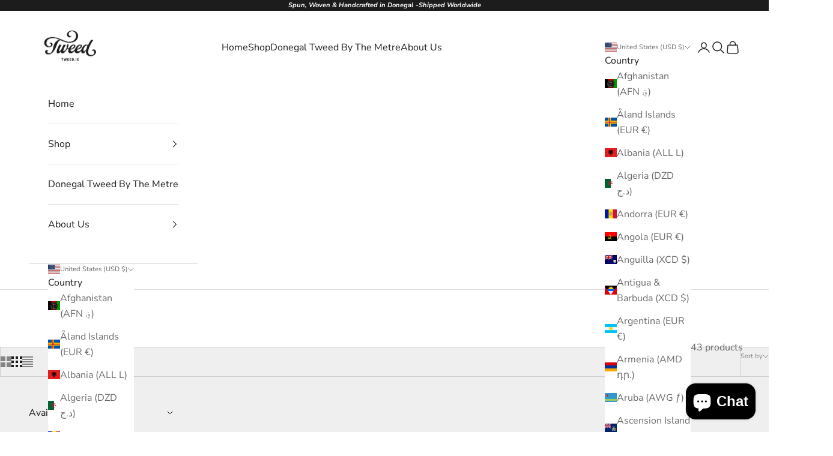

--- FILE ---
content_type: image/svg+xml
request_url: https://app.gelacy.app/flags/mq.svg
body_size: 273
content:
<svg height="500" width="750" xmlns="http://www.w3.org/2000/svg" xmlns:xlink="http://www.w3.org/1999/xlink"><path d="M0 0h750v500H0z" fill="#21428e"/><path d="M338.75 0v213.75H0v72.5h338.75V500h72.5V286.25H750v-72.5H411.25V0z" fill="#fff"/><path id="a" d="M62.3 11.9C59.9 13 58 14.6 58 15.4c0 .9 1.4.9-.4 1.5-1.7.6-6.3 1.4-9.5 1.3-1.1 0-3.7-.7-4.4-.7-.8.1 3.4 1.8 1.8 1.4-2.2-.6-3.5-.8-1.8.3 1.3.8 4.2.8 8.3.3 1.6-.2 5.8-1.1 7.3-1.3 1-.1 1 .8 1.6.8 5.4.3 15 .1 19.2-.5 3.5-.5 4.8-.3 5.8.9 2 2.3-.1 4.3-5.8 5.5-7 1.5-9.9 2.8-12.6 5.7-6.5 7 1.1 14.9 15.3 16 8.3.7 13.7 2.3 12.4 3.6-.5.5-6 1.3-12.3 1.8-13.7 1.1-19.8 3-25 8-2.9 2.8-3.9 4.5-3.9 6.8 0 3.2 0 3.2-5.3 3.2-2.8 0-6.7-.4-8.5-1-2.8-.7-3.2-.7-2.2.5 2 2.4 7.7 4.5 12.4 4.5 3.6 0 5.6.7 8.8 3 6.4 4.7 13.7 6.5 25.8 6.4 15.9-.1 25-4.3 25-11.4 0-5.3-6-8.4-18.5-9.5-6.3-.6-18.7.4-24.1 2-1 .3.1-.4 2.5-1.6 2.9-1.4 7.7-2.4 14.2-3 14.4-1.2 20.9-4.4 20.9-10.4 0-5.8-6.4-9.1-20.1-10.4-13.5-1.2-14.5-3.6-3.1-7.1C89.9 29.6 94 26 94 21.1c0-7.5-4.1-10-17.8-10.7-8.3-.4-10.3-.2-13.9 1.5zm7.2 2.1c-.3.5-1.1 1-1.6 1-.6 0-.7-.5-.4-1 .3-.6 1.1-1 1.6-1 .6 0 .7.4.4 1zm28.9 56c1.9.7 2.6 1.4 2 2-1.7 1.7-12.7 3.2-19.4 2.7-7.4-.7-15.4-3.1-13-4.1 6.7-2.6 24.3-2.9 30.4-.6z" fill="#fff" transform="scale(2.3)"/><use x="411.25" xlink:href="#a"/><use xlink:href="#a" y="286.25"/><use x="411.25" xlink:href="#a" y="286.25"/></svg>

--- FILE ---
content_type: image/svg+xml
request_url: https://app.gelacy.app/flags/al.svg
body_size: 3535
content:
<svg xmlns="http://www.w3.org/2000/svg" width="980" height="700"><path d="M980 0H0v700h980z" fill="red"/><path d="M516.51 528.944c-6.15-5.332-13.605-16.13-13.5-26.538.55-7.761 5.873-12.27 9.312-2.796 4.862 10.457 15.29 27.749 29.66 17.605 6.278-4.608 6.18-11.392-2.428-10.614-10.63-.728-17.16-6.577-21.917-21.636-.865-8.282 2.58-8.075 7.387-2.747 6.18 7.09 18.478 17.806 32.046 12.063 7.54-3.16 9.668-9.68-1.723-11.285-10.784.157-19.587-6.834-28.35-17.498-4.805-5.9 2.282-11.856 6.537-6.834 3.795 3.26 9.11 9.266 13.665 10.094 5.267 1.034 11.796.52 19.03-3.31 7.798-6.527 5.266-11.236-4.2-12.32-7.338.364-11.335 3.153-20.8-3.16-17.014-11.5-30.54-26.865-32.653-45.347-1.388-12.156 5.148-15.837 10.582-14.438 14.78 3.802 24.449 31.422 34.675 46.595 3.348 4.373 6.424 4.444 8.6 3.096 4.102-3.517 7.378-6.408 11.48-10.34 0 0 30.085 5.406 46.468 10.746l-18.242 6.483c-6.907-3.814-15.243.298-15.243 6.915-6.536 4.52-6.01 9.819-3.19 14.933.86-3.561 1.594-8.186 6.757-8.801 7.369 3.048 15.955-1.302 15.955-7.057l21.519-8.458 21.74 12.308c0 8.32 7.883 10.956 16.085 8.71 3.865 2.4 6.35 6.564 7.659 11.017 2.42-6.422 1.915-10.956-1.875-14.107 2.175-8.303-9.46-16.287-18.467-10.97l-15.64-8.98 26.77-.75c3.107 5.5 14.337 5.803 17.613 0 2.8-.767 5.166-1.255 10.625 2.803-1.72-6.566-5.068-9.373-10.09-9.373-3.816-6.761-17.626-6.73-19.62.882l-27.881.775 16.543-11.778c6.175 3.646 14.84-.407 16.575-7.03 2.462-2.927 5.498-4.302 11.474-2.316-3.08-5.455-7.42-7.083-15.258-3.38-7.15-5.418-16.574 1.153-15.144 6.608l-22.01 14.975c-15.976-4.767-44.91-12.19-44.91-12.19 3.445-3.624 6.94-6.991 10.379-10.665 1.242-2.152-.656-4.658-3.293-5.18-25.816-5.328-40.597-15.735-49.553-42.186-3.746-11.078 4.353-14.388 7.136-7.612 3.85 9.424 8.098 19.724 19.69 27.7 3.998 2.796 15.899.513 8.86-6.164-7.29-6.006-10.428-8.588-14.02-23.19 0-7.398 7.54-10.715 11.746-3.624 4.5 14.545 4.96 20.808 13.107 30.18 6.173 7.092 14.223 11.857 18.22 11.75 7.192-.1 14.432-7.87 4.813-13.511-14.125-5.642-19.287-13.353-21.366-20.708-2.274-12.833.21-19.046 7.952-12.733 10.98 12.476 31.94 35.717 42.92 46.538 12.305 9.424 26.423 9.73 37.66.157 6.432-7.404 4.15-15.372-5.921-13.667-22.726 1.918-39.935-9.367-58.817-39.862-3.697-6.884-4.71-16.771 3.445-9.416 9.41 12.733 23.13 23.554 35.89 28.212 12.806 4.602 23.38 2.06 27.481-1.968 4.943-4.942 3.643-17.392-4.91-14.39-7.038 2.484-16.957 3.104-27.28-.883-10.331-4.038-21.06-12.733-32.45-27.485-3.9-8.332-2.63-15.373 5.265-11.08 18.68 15.845 42.775 28.678 55.072 20.967 9.062-5.643 9.215-20.138-2.274-19.204-23.137 3.153-31.891-1.968-54.115-21.585-5.058-3.781-4.708-13.361 3.34-7.248 18.68 12.063 44.19 16.77 54.214 10.458 9.013-5.643 7.694-22.885-7.491-16.778-12.151 7.404-25.565 7.197-52.442-12.006-6.78-5.642-1.723-12.997 3.844-9.837 21.617 12.32 53.104 17.598 61.3-7.454 3.188-9.574-2.58-15.166-11.035-8.54-18.576 17.185-39.635 8.746-51.423.1-3.376-1.99-9.57-12.062 1.31-10.193 28.147 6.42 55.986.828 61.05-19.103 2.937-6.47-2.84-17.912-13.113-8.332-13.512 13.354-27.84 13.817-45.857 13.717-9.166-1.918-9.263-12.012-1.57-13.51 14.223.306 28.244-5.907 39.482-12.22 10.986-6.313 20.096-15.166 22.984-27.435 1.77-10.972-8.81-22.62-15.186-10.972-9.417 17.028-30.273 33.078-53.46 35.975-1.207-2.02-4.248-7.198-7.994-5.743-6.808 2.64-14.92 6.172-23.272 10.139-18.004 8.549-25.507 12.669-23.345 27.44 2.257 15.413-9.626 25.153-19.44 22.463-8.56-2.304-13.282-10.036-11.748-23.447 1.229-10.686 11.957-23.612 24.046-30.39 7.826-4.38 19.642-6.776 33.865-9.936 8.656-1.705 13.065-5.072 13.568-8.596 0 0-5.917 4.33-15.388 3.68-4.478-.32-7.478-2.29-8.608-4.3 3.293-.67 9.264.107 14.628.107 7.135-.057 23.702-1.655 28.097-11.7 1.367-6.626-2.987-7.817-7.038-3.573-4.353 4.587-6.146 8.71-14.88 10.25-5.314.935-10.63 2.02-17.466.365 3.85-4.573 9.968-9.252 15.186-8.39 1.716.286 3.997 1.87 5.824 4.716 1.116-7.248-.865-15.43-20.25-12.013.308-5.485-11.238-7.868-18.17-7.761-3.948.1-11.998 2.433-17.816 5.222-9.214 2.853-18.324 4.922-29.06 5.7 6.23 5.328 7.395 5.642 13.616 10.143-9.41 3.517-16.7 10.765-19.991 15.53 0 0 10.986-.307 13.77.934-11.496 3.36-16.659 5.379-22.733 11.592 2.127.364 5.314.984 6.682 1.505 1.423.514 1.053 1.448-.098 2.326-2.476 1.89-12.708 13.774-15.694 16.62-2.986-2.846-13.218-14.73-15.694-16.62-1.151-.878-1.521-1.812-.098-2.326 1.367-.52 4.555-1.141 6.682-1.505-6.075-6.213-11.237-8.232-22.733-11.592 2.784-1.241 13.77-.934 13.77-.934-3.293-4.765-10.582-12.013-19.992-15.53 6.222-4.501 7.387-4.815 13.616-10.144-10.735-.777-19.845-2.846-29.06-5.7-5.817-2.788-13.867-5.121-17.815-5.221-6.933-.107-18.478 2.276-18.17 7.76-19.385-3.416-21.366 4.766-20.25 12.014 1.827-2.846 4.108-4.43 5.824-4.715 5.218-.863 11.335 3.816 15.186 8.389-6.836 1.655-12.152.57-17.467-.364-8.733-1.54-10.526-5.664-14.88-10.25-4.051-4.245-8.404-3.054-7.037 3.573 4.395 10.044 20.96 11.642 28.097 11.699 5.364 0 11.335-.778 14.628-.107-1.13 2.012-4.13 3.98-8.608 4.3-9.472.65-15.388-3.68-15.388-3.68.503 3.524 4.91 6.89 13.568 8.596 14.223 3.16 26.039 5.557 33.865 9.937 12.089 6.777 22.817 19.703 24.045 30.389 1.534 13.41-3.188 21.143-11.747 23.447-9.814 2.69-21.697-7.05-19.44-22.463 2.162-14.771-5.341-18.891-23.345-27.44-8.352-3.967-16.464-7.5-23.272-10.14-3.746-1.454-6.787 3.725-7.994 5.744-23.187-2.897-44.043-18.947-53.46-35.975-6.376-11.648-16.957 0-15.186 10.972 2.888 12.27 11.998 21.122 22.984 27.435 11.238 6.313 25.259 12.526 39.482 12.22 7.693 1.498 7.596 11.592-1.57 13.51-18.018.1-32.345-.363-45.857-13.717-10.274-9.58-16.05 1.862-13.113 8.332 5.064 19.93 32.903 25.523 61.049 19.103 10.88-1.87 4.687 8.204 1.31 10.194-11.787 8.645-32.846 17.084-51.422-.1-8.454-6.627-14.224-1.035-11.035 8.539 8.196 25.052 39.683 19.774 61.3 7.454 5.567-3.16 10.624 4.195 3.844 9.837-26.877 19.203-40.29 19.41-52.442 12.006-15.185-6.107-16.504 11.135-7.491 16.778 10.023 6.313 35.533 1.605 54.213-10.458 8.05-6.113 8.398 3.467 3.34 7.248-22.223 19.617-30.977 24.738-54.114 21.585-11.49-.934-11.336 13.56-2.274 19.204 12.297 7.71 36.39-5.122 55.07-20.966 7.897-4.294 9.166 2.747 5.267 11.079-11.39 14.752-22.12 23.447-32.45 27.485-10.323 3.987-20.242 3.367-27.28.884-8.553-3.003-9.853 9.447-4.911 14.389 4.103 4.028 14.676 6.57 27.483 1.968 12.758-4.658 26.479-15.48 35.889-28.212 8.154-7.355 7.142 2.532 3.445 9.416-18.882 30.495-36.09 41.78-58.817 39.862-10.072-1.705-12.353 6.263-5.922 13.667 11.238 9.573 25.356 9.267 37.66-.157 10.98-10.821 31.94-34.062 42.92-46.538 7.743-6.313 10.227-.1 7.953 12.733-2.08 7.355-7.24 15.066-21.366 20.708-9.62 5.643-2.38 13.41 4.813 13.51 3.997.108 12.047-4.657 18.22-11.748 8.147-9.373 8.608-15.636 13.107-30.181 4.206-7.091 11.746-3.774 11.746 3.623-3.592 14.603-6.731 17.185-14.02 23.19-7.04 6.678 4.862 8.96 8.859 6.165 11.593-7.976 15.84-18.276 19.69-27.7 2.784-6.776 10.883-3.466 7.137 7.612-8.956 26.45-23.737 36.858-49.553 42.187-2.637.52-4.535 3.027-3.294 5.179 3.44 3.674 6.935 7.04 10.38 10.665 0 0-28.935 7.423-44.911 12.19l-22.01-14.975c1.43-5.455-7.993-12.026-15.144-6.61-7.839-3.701-12.178-2.073-15.258 3.382 5.976-1.986 9.012-.611 11.474 2.315 1.735 6.624 10.4 10.677 16.575 7.03l16.543 11.78-27.88-.776c-1.995-7.611-15.805-7.643-19.622-.882-5.02 0-8.37 2.807-10.09 9.373 5.46-4.058 7.827-3.57 10.626-2.803 3.276 5.803 14.506 5.5 17.612 0l26.771.75-15.64 8.98c-9.007-5.317-20.642 2.667-18.467 10.97-3.79 3.15-4.296 7.685-1.875 14.107 1.308-4.453 3.794-8.617 7.66-11.018 8.2 2.247 16.084-.388 16.084-8.71l21.74-12.307 21.52 8.458c0 5.755 8.585 10.105 15.954 7.057 5.163.615 5.897 5.24 6.757 8.8 2.82-5.113 3.346-10.412-3.19-14.932 0-6.617-8.336-10.73-15.243-6.915l-18.242-6.483c16.383-5.34 46.469-10.745 46.469-10.745 4.101 3.93 7.377 6.822 11.48 10.34 2.176 1.347 5.252 1.276 8.6-3.097 10.226-15.173 19.894-42.793 34.675-46.595 5.434-1.4 11.97 2.282 10.582 14.438-2.114 18.482-15.64 33.848-32.652 45.347-9.466 6.313-13.463 3.524-20.801 3.16-9.466 1.084-11.998 5.793-4.2 12.32 7.234 3.83 13.763 4.344 19.03 3.31 4.555-.828 9.87-6.834 13.665-10.094 4.255-5.022 11.342.934 6.536 6.834-8.762 10.664-17.565 17.655-28.35 17.498-11.39 1.605-9.262 8.125-1.722 11.285 13.568 5.743 25.865-4.972 32.046-12.063 4.806-5.328 8.252-5.535 7.387 2.747-4.758 15.059-11.287 20.908-21.917 21.636-8.608-.778-8.706 6.006-2.428 10.614 14.37 10.144 24.798-7.148 29.66-17.605 3.439-9.473 8.76-4.965 9.312 2.796.105 10.408-7.35 21.206-13.5 26.538C457.344 534.278 490 568.18 490 568.18s32.657-33.904 26.509-39.237zm43.763-383.94c-5.083 0-8.223 1.78-8.223 3.94 0 2.194 3.14 3.982 8.223 3.982 5.053 0 8.262-1.95 8.262-4.147 0-2.16-3.21-3.776-8.262-3.776zm-140.544 0c5.083 0 8.223 1.78 8.223 3.94 0 2.194-3.14 3.982-8.223 3.982-5.053 0-8.262-1.95-8.262-4.147 0-2.16 3.21-3.776 8.262-3.776z" fill-rule="evenodd"/></svg>